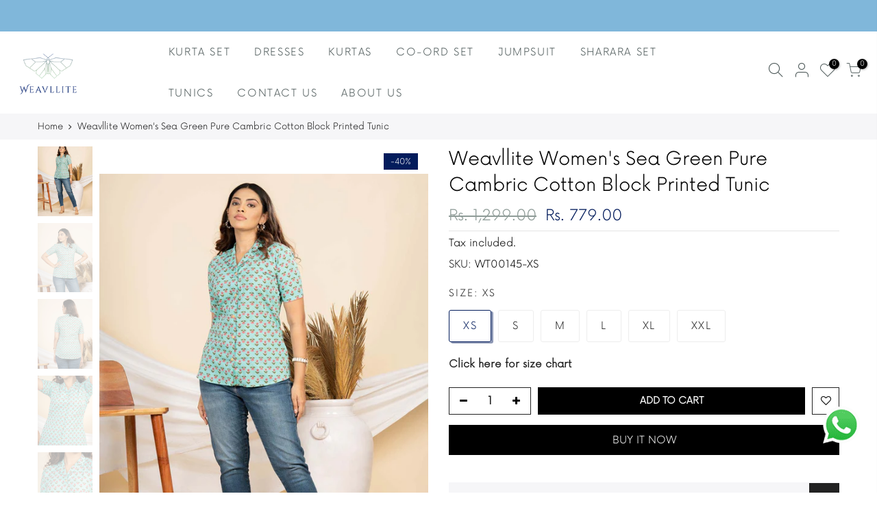

--- FILE ---
content_type: text/html; charset=utf-8
request_url: https://weavllite.com/products/weavllite-womens-sea-green-pure-cambric-cotton-block-printed-tunic/?view=js_ppr
body_size: 767
content:
<script type="application/json" id="ProductJson-template_ppr">{"id":8137886367995,"title":"Weavllite Women's Sea Green Pure Cambric Cotton Block Printed Tunic","handle":"weavllite-womens-sea-green-pure-cambric-cotton-block-printed-tunic","description":"Pack of 1 Tunic\u003cbr data-mce-fragment=\"1\"\u003e\u003cbr data-mce-fragment=\"1\"\u003eTunic Fabric- Pure Cotton Cambric\u003cbr data-mce-fragment=\"1\"\u003ePattern- Block Printed \u003cbr data-mce-fragment=\"1\"\u003eDesign Details- Sea Green Shirt Style Tunic With Notched Lapel Collar \u0026amp; Front Button Opening\u003cbr data-mce-fragment=\"1\"\u003eFit- Regular Fit\u003cbr data-mce-fragment=\"1\"\u003eModel Details- Model is wearing S size\u003cbr data-mce-fragment=\"1\"\u003eDisclaimer- Slightly color variations may occur due to screen Settings","published_at":"2023-08-12T17:42:37+05:30","created_at":"2023-07-06T16:40:09+05:30","vendor":"Weavllite","type":"Clothing","tags":[],"price":77900,"price_min":77900,"price_max":77900,"available":true,"price_varies":false,"compare_at_price":129900,"compare_at_price_min":129900,"compare_at_price_max":129900,"compare_at_price_varies":false,"variants":[{"id":44692693123323,"title":"XS","option1":"XS","option2":null,"option3":null,"sku":"WT00145-XS","requires_shipping":true,"taxable":true,"featured_image":null,"available":true,"name":"Weavllite Women's Sea Green Pure Cambric Cotton Block Printed Tunic - XS","public_title":"XS","options":["XS"],"price":77900,"weight":0,"compare_at_price":129900,"inventory_management":"shopify","barcode":"","requires_selling_plan":false,"selling_plan_allocations":[]},{"id":44692693156091,"title":"S","option1":"S","option2":null,"option3":null,"sku":"WT00145-S","requires_shipping":true,"taxable":true,"featured_image":null,"available":true,"name":"Weavllite Women's Sea Green Pure Cambric Cotton Block Printed Tunic - S","public_title":"S","options":["S"],"price":77900,"weight":0,"compare_at_price":129900,"inventory_management":"shopify","barcode":"","requires_selling_plan":false,"selling_plan_allocations":[]},{"id":44692693188859,"title":"M","option1":"M","option2":null,"option3":null,"sku":"WT00145-M","requires_shipping":true,"taxable":true,"featured_image":null,"available":true,"name":"Weavllite Women's Sea Green Pure Cambric Cotton Block Printed Tunic - M","public_title":"M","options":["M"],"price":77900,"weight":0,"compare_at_price":129900,"inventory_management":"shopify","barcode":"","requires_selling_plan":false,"selling_plan_allocations":[]},{"id":44692693221627,"title":"L","option1":"L","option2":null,"option3":null,"sku":"WT00145-L","requires_shipping":true,"taxable":true,"featured_image":null,"available":true,"name":"Weavllite Women's Sea Green Pure Cambric Cotton Block Printed Tunic - L","public_title":"L","options":["L"],"price":77900,"weight":0,"compare_at_price":129900,"inventory_management":"shopify","barcode":"","requires_selling_plan":false,"selling_plan_allocations":[]},{"id":44692693254395,"title":"XL","option1":"XL","option2":null,"option3":null,"sku":"WT00145-XL","requires_shipping":true,"taxable":true,"featured_image":null,"available":true,"name":"Weavllite Women's Sea Green Pure Cambric Cotton Block Printed Tunic - XL","public_title":"XL","options":["XL"],"price":77900,"weight":0,"compare_at_price":129900,"inventory_management":"shopify","barcode":"","requires_selling_plan":false,"selling_plan_allocations":[]},{"id":44692693287163,"title":"XXL","option1":"XXL","option2":null,"option3":null,"sku":"WT00145-XXL","requires_shipping":true,"taxable":true,"featured_image":null,"available":true,"name":"Weavllite Women's Sea Green Pure Cambric Cotton Block Printed Tunic - XXL","public_title":"XXL","options":["XXL"],"price":77900,"weight":0,"compare_at_price":129900,"inventory_management":"shopify","barcode":"","requires_selling_plan":false,"selling_plan_allocations":[]}],"images":["\/\/weavllite.com\/cdn\/shop\/files\/WT00145.jpg?v=1691842345","\/\/weavllite.com\/cdn\/shop\/files\/WT00145_1.jpg?v=1691842344","\/\/weavllite.com\/cdn\/shop\/files\/WT00145_2.jpg?v=1691842344","\/\/weavllite.com\/cdn\/shop\/files\/WT00145_3.jpg?v=1691842345","\/\/weavllite.com\/cdn\/shop\/files\/WT00145_4.jpg?v=1691842345"],"featured_image":"\/\/weavllite.com\/cdn\/shop\/files\/WT00145.jpg?v=1691842345","options":["Size"],"media":[{"alt":null,"id":33351842005243,"position":1,"preview_image":{"aspect_ratio":0.75,"height":1440,"width":1080,"src":"\/\/weavllite.com\/cdn\/shop\/files\/WT00145.jpg?v=1691842345"},"aspect_ratio":0.75,"height":1440,"media_type":"image","src":"\/\/weavllite.com\/cdn\/shop\/files\/WT00145.jpg?v=1691842345","width":1080},{"alt":null,"id":33351842038011,"position":2,"preview_image":{"aspect_ratio":0.75,"height":1440,"width":1080,"src":"\/\/weavllite.com\/cdn\/shop\/files\/WT00145_1.jpg?v=1691842344"},"aspect_ratio":0.75,"height":1440,"media_type":"image","src":"\/\/weavllite.com\/cdn\/shop\/files\/WT00145_1.jpg?v=1691842344","width":1080},{"alt":null,"id":33351842070779,"position":3,"preview_image":{"aspect_ratio":0.75,"height":1440,"width":1080,"src":"\/\/weavllite.com\/cdn\/shop\/files\/WT00145_2.jpg?v=1691842344"},"aspect_ratio":0.75,"height":1440,"media_type":"image","src":"\/\/weavllite.com\/cdn\/shop\/files\/WT00145_2.jpg?v=1691842344","width":1080},{"alt":null,"id":33351842103547,"position":4,"preview_image":{"aspect_ratio":0.75,"height":1440,"width":1080,"src":"\/\/weavllite.com\/cdn\/shop\/files\/WT00145_3.jpg?v=1691842345"},"aspect_ratio":0.75,"height":1440,"media_type":"image","src":"\/\/weavllite.com\/cdn\/shop\/files\/WT00145_3.jpg?v=1691842345","width":1080},{"alt":null,"id":33351842136315,"position":5,"preview_image":{"aspect_ratio":0.75,"height":1440,"width":1080,"src":"\/\/weavllite.com\/cdn\/shop\/files\/WT00145_4.jpg?v=1691842345"},"aspect_ratio":0.75,"height":1440,"media_type":"image","src":"\/\/weavllite.com\/cdn\/shop\/files\/WT00145_4.jpg?v=1691842345","width":1080}],"requires_selling_plan":false,"selling_plan_groups":[],"content":"Pack of 1 Tunic\u003cbr data-mce-fragment=\"1\"\u003e\u003cbr data-mce-fragment=\"1\"\u003eTunic Fabric- Pure Cotton Cambric\u003cbr data-mce-fragment=\"1\"\u003ePattern- Block Printed \u003cbr data-mce-fragment=\"1\"\u003eDesign Details- Sea Green Shirt Style Tunic With Notched Lapel Collar \u0026amp; Front Button Opening\u003cbr data-mce-fragment=\"1\"\u003eFit- Regular Fit\u003cbr data-mce-fragment=\"1\"\u003eModel Details- Model is wearing S size\u003cbr data-mce-fragment=\"1\"\u003eDisclaimer- Slightly color variations may occur due to screen Settings"}</script><script type="application/json" id="ProductJson-incoming_ppr">{"size_avai":[1,1,1,1,1,1],"tt_size_avai": 6,"ck_so_un": false,"ntsoldout": false,"unvariants": false,"remove_soldout": false,"variants": [{"inventory_quantity": 5,"mdid": null,"incoming": false,"next_incoming_date": null},{"ck_asdssa":"true ","inventory_quantity": 5,"mdid": null,"incoming": false,"next_incoming_date": null},{"ck_asdssa":"true ","inventory_quantity": 5,"mdid": null,"incoming": false,"next_incoming_date": null},{"ck_asdssa":"true ","inventory_quantity": 5,"mdid": null,"incoming": false,"next_incoming_date": null},{"ck_asdssa":"true ","inventory_quantity": 5,"mdid": null,"incoming": false,"next_incoming_date": null},{"ck_asdssa":"true ","inventory_quantity": 5,"mdid": null,"incoming": false,"next_incoming_date": null}]}</script> <script type="application/json" id="ModelJson-_ppr">[]</script><script type="application/json" id="NTsettingspr__ppr">{ "related_id":false, "recently_viewed":false, "ProductID":8137886367995, "PrHandle":"weavllite-womens-sea-green-pure-cambric-cotton-block-printed-tunic", "cat_handle":null, "scrolltop":null,"ThreeSixty":false,"hashtag":"none", "access_token":"none", "username":"none"}</script>


--- FILE ---
content_type: text/css
request_url: https://weavllite.com/cdn/shop/t/3/assets/sett_cl.css?enable_css_minification=1&v=128861932771618533641663569333
body_size: -759
content:
.lb_menu_hot{background-color: #ff3e11;color: #ffffff }.bg_color_maroon{background-color: #911717;}

--- FILE ---
content_type: text/css
request_url: https://weavllite.com/cdn/shop/t/3/assets/custom.css?enable_css_minification=1&v=178833503877224076271664372236
body_size: -167
content:
a.alphabetically-a-z.truncate,a.alphabetically-z-a.truncate,a.featured.truncate{display:none}span.qs_label.onsale.cw.per_50{display:block;width:fit-content}.whatsapp-icon{position:fixed;z-index:99;left:auto;right:1.5%;bottom:3%}.sp-tab-content .spec-area{display:flex!important;flex-wrap:wrap;flex-direction:row;justify-content:flex-start}.spec-content:nth-child(odd){margin-right:2%}.spec-content{margin:0 0 12px;border-bottom:1px solid #031c5c38;padding:10px 0;flex-basis:48%}.spec-content h6{font-weight:300;color:#868686}.spec-content span{letter-spacing:1.1px}a.at-icon-wrapper.at-share-btn.at-svc-compact{display:none}div#atstbx,.black_.border_.left.nt-social{text-align:left}.jdgm-sort-dropdown-arrow{top:6px}@media (max-width: 1024px){.whatsapp-icon{left:2.5%;right:auto;bottom:8%}button.flickity-button.flickity-prev-next-button.next,button.flickity-button.flickity-prev-next-button.previous{display:none}}@media (max-width:1214px){.header__mid .nt_menu>li>a{font-weight:500;font-size:12px;letter-spacing:1px}}
/*# sourceMappingURL=/cdn/shop/t/3/assets/custom.css.map?enable_css_minification=1&v=178833503877224076271664372236 */
